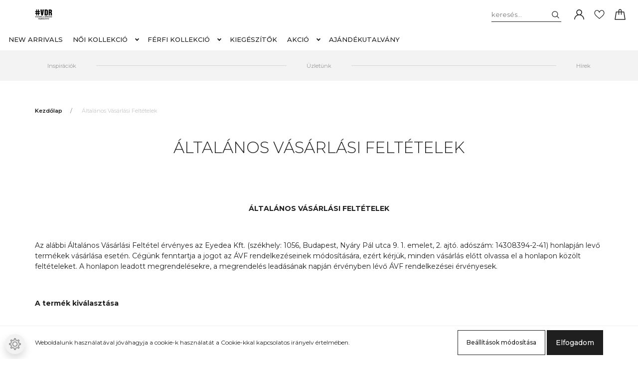

--- FILE ---
content_type: text/html; charset=UTF-8
request_url: https://vdrhungary.hu/vasarlasi_feltetelek
body_size: 20458
content:
<!DOCTYPE html>
<html lang="hu" dir="ltr">
<head>
    <title>Általános Vásárlási Feltételek</title>
    <meta charset="utf-8">
    <meta name="description" content="Általános Vásárlási Feltételek - #VDR Hungary
VDR Hungary megérkezett Magyarországra is! 
A világhírű #VDR-Viadellerose divatmárka, (melyet az olasz designer Luigi Midulla álmodott meg), képviselete végre megérkezett Magyarországra is, 2019. június 18-tól nagyon sok szeretettel várjuk kedves vásárlóinkat személyesen az üzletünkben, illetve itt a webshopon is. 
Folyamatos akciók és kedvezmények várják látogatóinkat!
">
    <meta name="robots" content="index, follow">
    <meta property="og:title" content="Általános Vásárlási Feltételek" />
    <meta property="og:type" content="article" />
    <meta property="og:url" content="https://vdrhungary.hu/vasarlasi_feltetelek" />
    <meta property="og:description" content="&Aacute;LTAL&Aacute;NOS V&Aacute;S&Aacute;RL&Aacute;SI FELT&Eacute;TELEK&nbsp;Az al&aacute;bbi &Aacute;ltal&aacute;nos V&aacute;s&aacute;rl&aacute;si Felt&eacute;tel &eacute;rv&eacute;nyes az Eyedea Kft. (sz&eacute;khely: 1056, Budapest, Ny&aacute;ry P&aacute;l utca 9. 1. emelet, 2. ajt&oacute;. ad&oacute;sz&aacute;m: 14308394-2-41) honlapj&aacute;n levő term&eacute;kek v&aacute;s&aacute;rl&aacute;sa" />
    <link href="https://vdrshop.cdn.shoprenter.hu/custom/vdrshop/image/data/webshop%20images/VDRLogo.png?lastmod=1701936956.1742322852" rel="icon" />
    <link href="https://vdrshop.cdn.shoprenter.hu/custom/vdrshop/image/data/webshop%20images/VDRLogo.png?lastmod=1701936956.1742322852" rel="apple-touch-icon" />
    <base href="https://vdrhungary.hu:443" />
    <meta name="google-site-verification" content="emRPNmj7_v9Gv3PbFr6h2jwtTxzwjPLbWYF5d5I4T2U" />

	<meta name="facebook-domain-verification" content="0w35n19l68c99zhxmhsq51kz6fdnkg" />
    <meta name="viewport" content="width=device-width initial-scale=1, maximum-scale=1, user-scalable=0">
            <link href="https://vdrhungary.hu/vasarlasi_feltetelek" rel="canonical">
    
            
                <link
        href="https://fonts.googleapis.com/css?family=Montserrat:300,300i,400,400i,500,600,700,800,800i&display=swap&subset=latin-ext"
        rel="stylesheet">
            <link rel="stylesheet" href="https://vdrshop.cdn.shoprenter.hu/web/compiled/css/fancybox2.css?v=1768402760" media="screen">
            <link rel="stylesheet" href="https://vdrshop.cdn.shoprenter.hu/custom/vdrshop/catalog/view/theme/milano_global/style/1736765651.1576854847.1744275250.0.css?v=null.1742322852" media="screen">
        <script>
        window.nonProductQuality = 80;
    </script>
    <script src="//ajax.googleapis.com/ajax/libs/jquery/1.10.2/jquery.min.js"></script>
    <script>window.jQuery || document.write('<script src="https://vdrshop.cdn.shoprenter.hu/catalog/view/javascript/jquery/jquery-1.10.2.min.js?v=1484139539"><\/script>');</script>
    <script type="text/javascript" src="//cdn.jsdelivr.net/npm/slick-carousel@1.8.1/slick/slick.min.js"></script>

                
        
    

    <!--Header JavaScript codes--><script src="https://vdrshop.cdn.shoprenter.hu/web/compiled/js/base.js?v=1768402759"></script><script src="https://vdrshop.cdn.shoprenter.hu/web/compiled/js/countdown.js?v=1768402759"></script><script src="https://vdrshop.cdn.shoprenter.hu/web/compiled/js/fancybox2.js?v=1768402759"></script><script src="https://vdrshop.cdn.shoprenter.hu/web/compiled/js/before_starter2_head.js?v=1768402759"></script><script src="https://vdrshop.cdn.shoprenter.hu/web/compiled/js/before_starter2_productpage.js?v=1768402759"></script><script src="https://vdrshop.cdn.shoprenter.hu/web/compiled/js/nanobar.js?v=1768402759"></script><!--Header jQuery onLoad scripts--><script>window.countdownFormat='%D:%H:%M:%S';var BASEURL='https://vdrhungary.hu';Currency={"symbol_left":"","symbol_right":" Ft","decimal_place":0,"decimal_point":",","thousand_point":".","currency":"HUF","value":1};$(document).ready(function(){$('.fancybox').fancybox({maxWidth:820,maxHeight:650,afterLoad:function(){wrapCSS=$(this.element).data('fancybox-wrapcss');if(wrapCSS){$('.fancybox-wrap').addClass(wrapCSS);}},helpers:{thumbs:{width:50,height:50}}});$('.fancybox-inline').fancybox({maxWidth:820,maxHeight:650,type:'inline'});});$(window).load(function(){});</script><script src="https://vdrshop.cdn.shoprenter.hu/web/compiled/js/vue/manifest.bundle.js?v=1768402756"></script><script>var ShopRenter=ShopRenter||{};ShopRenter.onCartUpdate=function(callable){document.addEventListener('cartChanged',callable)};ShopRenter.onItemAdd=function(callable){document.addEventListener('AddToCart',callable)};ShopRenter.onItemDelete=function(callable){document.addEventListener('deleteCart',callable)};ShopRenter.onSearchResultViewed=function(callable){document.addEventListener('AuroraSearchResultViewed',callable)};ShopRenter.onSubscribedForNewsletter=function(callable){document.addEventListener('AuroraSubscribedForNewsletter',callable)};ShopRenter.onCheckoutInitiated=function(callable){document.addEventListener('AuroraCheckoutInitiated',callable)};ShopRenter.onCheckoutShippingInfoAdded=function(callable){document.addEventListener('AuroraCheckoutShippingInfoAdded',callable)};ShopRenter.onCheckoutPaymentInfoAdded=function(callable){document.addEventListener('AuroraCheckoutPaymentInfoAdded',callable)};ShopRenter.onCheckoutOrderConfirmed=function(callable){document.addEventListener('AuroraCheckoutOrderConfirmed',callable)};ShopRenter.onCheckoutOrderPaid=function(callable){document.addEventListener('AuroraOrderPaid',callable)};ShopRenter.onCheckoutOrderPaidUnsuccessful=function(callable){document.addEventListener('AuroraOrderPaidUnsuccessful',callable)};ShopRenter.onProductPageViewed=function(callable){document.addEventListener('AuroraProductPageViewed',callable)};ShopRenter.onMarketingConsentChanged=function(callable){document.addEventListener('AuroraMarketingConsentChanged',callable)};ShopRenter.onCustomerRegistered=function(callable){document.addEventListener('AuroraCustomerRegistered',callable)};ShopRenter.onCustomerLoggedIn=function(callable){document.addEventListener('AuroraCustomerLoggedIn',callable)};ShopRenter.onCustomerUpdated=function(callable){document.addEventListener('AuroraCustomerUpdated',callable)};ShopRenter.onCartPageViewed=function(callable){document.addEventListener('AuroraCartPageViewed',callable)};ShopRenter.customer={"userId":0,"userClientIP":"18.219.39.170","userGroupId":8,"customerGroupTaxMode":"gross","customerGroupPriceMode":"only_gross","email":"","phoneNumber":"","name":{"firstName":"","lastName":""}};ShopRenter.theme={"name":"milano_global","family":"milano","parent":""};ShopRenter.shop={"name":"vdrshop","locale":"hu","currency":{"code":"HUF","rate":1},"domain":"vdrshop.myshoprenter.hu"};ShopRenter.page={"route":"information\/information","queryString":"vasarlasi_feltetelek"};ShopRenter.formSubmit=function(form,callback){callback();};let loadedAsyncScriptCount=0;function asyncScriptLoaded(position){loadedAsyncScriptCount++;if(position==='body'){if(document.querySelectorAll('.async-script-tag').length===loadedAsyncScriptCount){if(/complete|interactive|loaded/.test(document.readyState)){document.dispatchEvent(new CustomEvent('asyncScriptsLoaded',{}));}else{document.addEventListener('DOMContentLoaded',()=>{document.dispatchEvent(new CustomEvent('asyncScriptsLoaded',{}));});}}}}</script><script type="text/javascript"async class="async-script-tag"onload="asyncScriptLoaded('header')"src="https://frontend.embedi.hu/shoprenter/650c97a2e36f19ad2b98ff95/platform.js"></script><script type="text/javascript"src="https://vdrshop.cdn.shoprenter.hu/web/compiled/js/vue/customerEventDispatcher.bundle.js?v=1768402756"></script>                
            
            <script>window.dataLayer=window.dataLayer||[];function gtag(){dataLayer.push(arguments)};var ShopRenter=ShopRenter||{};ShopRenter.config=ShopRenter.config||{};ShopRenter.config.googleConsentModeDefaultValue="denied";</script>                        <script type="text/javascript" src="https://vdrshop.cdn.shoprenter.hu/web/compiled/js/vue/googleConsentMode.bundle.js?v=1768402756"></script>

            
            <!-- Google Tag Manager -->
<script>
  window.dataLayer = window.dataLayer || [];
  function gtag(){dataLayer.push(arguments);}
  gtag('js', new Date());

  gtag('config', 'G-1SR28MLTKH');
</script>
<!-- Google tag (gtag.js) -->
<script async src="https://www.googletagmanager.com/gtag/js?id=G-4LKB2QSHHT"></script>
<script>
  window.dataLayer = window.dataLayer || [];
  function gtag(){dataLayer.push(arguments);}
  gtag('js', new Date());

  gtag('config', 'G-4LKB2QSHHT');
</script>
<!-- End Google Tag Manager -->
            
            
                <!--Global site tag(gtag.js)--><script async src="https://www.googletagmanager.com/gtag/js?id=G-4LKB2QSHHT"></script><script>window.dataLayer=window.dataLayer||[];function gtag(){dataLayer.push(arguments);}
gtag('js',new Date());gtag('config','G-4LKB2QSHHT');</script>                                <script type="text/javascript" src="https://vdrshop.cdn.shoprenter.hu/web/compiled/js/vue/GA4EventSender.bundle.js?v=1768402756"></script>

    
    
</head>

    
<body id="body" class="page-body informationid_5 information-page-body show-quantity-in-category milano_global-body desktop-device" role="document">
<!--Google Tag Manager(noscript)--><!--Google<!--End Google Tag Manager(noscript)-->
                    

<!-- cached -->    <div class="nanobar-cookie-cog d-flex-center rounded-circle js-hidden-nanobar-button">
        <svg xmlns="https://www.w3.org/2000/svg" width="24" height="24" viewBox="0 0 512 512">
    <path fill="currentColor"
          d="M512 289.7v-67.5l-68.2-18.1c-4.3-15.4-10.4-30.2-18.4-44.2l34.9-60.6 -47.6-47.6 -60.6 34.9c-14-8-28.8-14.1-44.2-18.4L289.7 0h-67.5l-18.1 68.2c-15.4 4.3-30.2 10.4-44.2 18.4L99.4 51.7 51.7 99.4l34.9 60.6c-8 14-14.1 28.8-18.4 44.2L0 222.3v67.5l68.2 18.1c4.3 15.4 10.4 30.2 18.4 44.2l-34.9 60.6 47.6 47.6 60.6-34.9c14 8 28.8 14.1 44.2 18.4l18.1 68.2h67.5l18.1-68.2c15.4-4.3 30.2-10.4 44.2-18.4l60.6 34.9 47.6-47.6 -34.9-60.6c8-14 14.1-28.8 18.4-44.2L512 289.7zM410.1 275.5l-2.5 12.1c-3.9 18.9-11.4 36.8-22.1 53.2l-6.8 10.3 31.6 55 -4.3 4.3 -55-31.6 -10.3 6.8c-16.4 10.8-34.3 18.2-53.2 22.1l-12.1 2.5L259 472h-6l-16.5-61.9 -12.1-2.5c-18.9-3.9-36.8-11.4-53.2-22.1l-10.3-6.8 -55 31.6 -4.3-4.3 31.6-55 -6.8-10.3c-10.8-16.4-18.2-34.3-22.1-53.2l-2.5-12.1L40 259v-6l61.9-16.5 2.5-12.1c3.9-18.9 11.4-36.8 22.1-53.2l6.8-10.3 -31.6-55 4.3-4.3 55 31.6 10.3-6.8c16.4-10.8 34.3-18.2 53.2-22.1l12.1-2.5L253 40h6l16.5 61.9 12.1 2.5c18.9 3.9 36.8 11.4 53.2 22.1l10.3 6.8 55-31.6 4.3 4.3 -31.6 55 6.8 10.3c10.8 16.4 18.2 34.3 22.1 53.2l2.5 12.1L472 253v6L410.1 275.5z"/>
    <path fill="currentColor"
          d="M256 140c-64 0-116 52-116 116s52 116 116 116 116-52 116-116S320 140 256 140zM256 332c-41.9 0-76-34.1-76-76s34.1-76 76-76 76 34.1 76 76S297.9 332 256 332z"/>
</svg>
    </div>
<div class="Fixed nanobar js-nanobar-first-login">
    <div class="container nanobar-container">
        <div class="row flex-column flex-sm-row">
            <div class="col-12 col-sm-6 col-lg-8 nanobar-text-cookies align-self-center text-sm-left">
                Weboldalunk használatával jóváhagyja a cookie-k használatát a Cookie-kkal kapcsolatos irányelv értelmében.
            </div>
            <div class="col-12 col-sm-6 col-lg-4 nanobar-buttons mt-3 m-sm-0 text-center text-sm-right nanobar-action-buttons">
                <a href="" class="btn btn-outline-primary nanobar-settings-button js-nanobar-settings-button">
                    Beállítások módosítása
                </a>
                <a href="" class="btn btn-primary nanobar-btn js-nanobar-close-cookies"
                   data-button-save-text="Beállítások mentése">
                    Elfogadom
                </a>
            </div>
        </div>
        <div class="nanobar-cookies js-nanobar-cookies flex-column flex-sm-row text-left pt-3 mt-3"
             style="display: none;">
            <div class="form-check pt-2 pb-2 pr-2 mb-0">
                <div class="custom-control custom-checkbox">
                    <input id="required_cookies" class="custom-control-input" type="checkbox" name="required_cookies" disabled checked/>
                    <label for="required_cookies" class="custom-control-label">
                        Szükséges cookie-k
                        <div class="cookies-help-text">
                            Ezek a cookie-k segítenek abban, hogy a webáruház használható és működőképes legyen.
                        </div>
                    </label>
                </div>
            </div>
            <div class="form-check pt-2 pb-2 pr-2 mb-0">
                <div class="custom-control custom-checkbox">
                    <input id="marketing_cookies" class="custom-control-input js-nanobar-marketing-cookies" type="checkbox"
                           name="marketing_cookies"  checked />
                    <label for="marketing_cookies" class="custom-control-label">
                        Marketing cookie-k
                        <div class="cookies-help-text">
                            Ezeket a cookie-k segítenek abban, hogy az érdeklődési körödnek megfelelő reklámokat és termékeket jelenítsük meg a webáruházban.
                        </div>
                    </label>
                </div>
            </div>
        </div>
    </div>
</div>

<script>
    (function ($) {
        $(document).ready(function () {
            new AuroraNanobar.FirstLogNanobarCheckbox(jQuery('.js-nanobar-first-login'), 'bottom');
        });
    })(jQuery);
</script>
<style>
    body[data-nanobar-position="top"] .product-sticky-wrapper-mobile {
        top: auto;
        bottom: 0;
    }

    @media only screen and (min-width: 992px) {
        body[data-nanobar-position="top"] .sticky-top {
            top: auto;
        }
    }
</style>
<!-- /cached -->

                <!-- page-wrap -->
                    <div class="page-wrap">
                                                            
    <header class="sticky-top sticky-head d-none d-lg-block">
        <div class="container-fluid header-container">
            <div class="header-middle row no-gutters align-items-center justify-content-between">
                <div class="header-middle-left">
                    <!-- cached -->
    <a class="navbar-brand header-logo" href="/"><img style="border: 0; max-width: 240px;" src="https://vdrshop.cdn.shoprenter.hu/custom/vdrshop/image/cache/w240h57m00/webshop%20images/VDRLogo.png?v=1701936956" title="#VDR Hungary" alt="#VDR Hungary" /></a>
<!-- /cached -->
                </div>
                <div class="header-middle-center mr-auto">
                    <nav class="navbar navbar-expand-lg justify-content-start">
                        


                    
            <div id="module_category_wrapper" class="module-category-wrapper">
    
    <div id="category"
         class="module content-module header-position hide-top category-module" >
                <div class="module-body">
                        <div id="category-nav">
            

<ul class="nav nav-pills category category-menu sf-menu sf-horizontal cached">
    <li id="cat_308" class="nav-item item category-list module-list even">
    <a href="https://vdrhungary.hu/new-arrivals" class="nav-link">
        New arrivals
    </a>
    </li><li id="cat_527" class="nav-item item category-list module-list parent odd">
    <a href="https://vdrhungary.hu/noi-kollekcio" class="nav-link">
        Női kollekció
    </a>
            <ul class="nav flex-column children"><li id="cat_536" class="nav-item item category-list module-list parent even">
    <a href="https://vdrhungary.hu/noi-kollekcio/nyar-vs22-cipok" class="nav-link">
        Cipők
    </a>
            <ul class="nav flex-column children"><li id="cat_545" class="nav-item item category-list module-list even">
    <a href="https://vdrhungary.hu/noi-kollekcio/nyar-vs22-cipok/nyar-vs22-bakancs" class="nav-link">
        Bakancs
    </a>
    </li><li id="cat_539" class="nav-item item category-list module-list odd">
    <a href="https://vdrhungary.hu/noi-kollekcio/nyar-vs22-cipok/nyar-vs22-csizma" class="nav-link">
        Csizma
    </a>
    </li></ul>
    </li><li id="cat_557" class="nav-item item category-list module-list parent odd">
    <a href="https://vdrhungary.hu/noi-kollekcio/nyar-vs22-felsok" class="nav-link">
        Felsők
    </a>
            <ul class="nav flex-column children"><li id="cat_599" class="nav-item item category-list module-list even">
    <a href="https://vdrhungary.hu/noi-kollekcio/nyar-vs22-felsok/nyar-vs22-bluz" class="nav-link">
        Blúz
    </a>
    </li><li id="cat_614" class="nav-item item category-list module-list odd">
    <a href="https://vdrhungary.hu/noi-kollekcio/nyar-vs22-felsok/nyar-vs22-polo" class="nav-link">
        Póló
    </a>
    </li><li id="cat_560" class="nav-item item category-list module-list even">
    <a href="https://vdrhungary.hu/noi-kollekcio/nyar-vs22-felsok/nyar-vs22-pulover" class="nav-link">
        Pulóver
    </a>
    </li></ul>
    </li><li id="cat_551" class="nav-item item category-list module-list parent even">
    <a href="https://vdrhungary.hu/noi-kollekcio/nyar-vs22-kabatok" class="nav-link">
        Kabátok
    </a>
            <ul class="nav flex-column children"><li id="cat_605" class="nav-item item category-list module-list even">
    <a href="https://vdrhungary.hu/noi-kollekcio/nyar-vs22-kabatok/nyar-vs22-blezer" class="nav-link">
        Blézer
    </a>
    </li><li id="cat_572" class="nav-item item category-list module-list odd">
    <a href="https://vdrhungary.hu/noi-kollekcio/nyar-vs22-kabatok/nyar-vs22-kabat" class="nav-link">
        Kabát
    </a>
    </li><li id="cat_554" class="nav-item item category-list module-list even">
    <a href="https://vdrhungary.hu/noi-kollekcio/nyar-vs22-kabatok/nyar-vs22-kardigan" class="nav-link">
        Kardigán
    </a>
    </li><li id="cat_575" class="nav-item item category-list module-list odd">
    <a href="https://vdrhungary.hu/noi-kollekcio/nyar-vs22-kabatok/nyar-vs22-melleny" class="nav-link">
        Mellény
    </a>
    </li></ul>
    </li><li id="cat_578" class="nav-item item category-list module-list parent odd">
    <a href="https://vdrhungary.hu/noi-kollekcio/nyar-vs22-nadragok" class="nav-link">
        Nadrágok
    </a>
            <ul class="nav flex-column children"><li id="cat_581" class="nav-item item category-list module-list even">
    <a href="https://vdrhungary.hu/noi-kollekcio/nyar-vs22-nadragok/nyar-vs22-elegans" class="nav-link">
        Elegáns
    </a>
    </li><li id="cat_602" class="nav-item item category-list module-list odd">
    <a href="https://vdrhungary.hu/noi-kollekcio/nyar-vs22-nadragok/nyar-vs22-farmer" class="nav-link">
        Farmer
    </a>
    </li><li id="cat_587" class="nav-item item category-list module-list even">
    <a href="https://vdrhungary.hu/noi-kollekcio/nyar-vs22-nadragok/nyar-vs22-sport" class="nav-link">
        Sport
    </a>
    </li></ul>
    </li><li id="cat_563" class="nav-item item category-list module-list parent even">
    <a href="https://vdrhungary.hu/noi-kollekcio/nyar-vs22-ruhak" class="nav-link">
        Ruhák
    </a>
            <ul class="nav flex-column children"><li id="cat_584" class="nav-item item category-list module-list even">
    <a href="https://vdrhungary.hu/noi-kollekcio/nyar-vs22-ruhak/nyar-vs22-overal" class="nav-link">
        Overál
    </a>
    </li><li id="cat_566" class="nav-item item category-list module-list odd">
    <a href="https://vdrhungary.hu/noi-kollekcio/nyar-vs22-ruhak/nyar-vs22-ruha" class="nav-link">
        Ruha
    </a>
    </li></ul>
    </li><li id="cat_569" class="nav-item item category-list module-list odd">
    <a href="https://vdrhungary.hu/noi-kollekcio/nyar-vs22-szoknyak" class="nav-link">
        Szoknyák
    </a>
    </li><li id="cat_680" class="nav-item item category-list module-list even">
    <a href="https://vdrhungary.hu/noi-kollekcio/taska-680" class="nav-link">
        Táskák
    </a>
    </li></ul>
    </li><li id="cat_621" class="nav-item item category-list module-list parent even">
    <a href="https://vdrhungary.hu/tel-vw22-ferfi" class="nav-link">
        Férfi kollekció
    </a>
            <ul class="nav flex-column children"><li id="cat_624" class="nav-item item category-list module-list parent even">
    <a href="https://vdrhungary.hu/tel-vw22-ferfi/felsok-624" class="nav-link">
        Felsők
    </a>
            <ul class="nav flex-column children"><li id="cat_657" class="nav-item item category-list module-list even">
    <a href="https://vdrhungary.hu/tel-vw22-ferfi/felsok-624/ing-657" class="nav-link">
        Ing
    </a>
    </li><li id="cat_648" class="nav-item item category-list module-list odd">
    <a href="https://vdrhungary.hu/tel-vw22-ferfi/felsok-624/polo-648" class="nav-link">
        Póló
    </a>
    </li><li id="cat_627" class="nav-item item category-list module-list even">
    <a href="https://vdrhungary.hu/tel-vw22-ferfi/felsok-624/pulover-627" class="nav-link">
        Pulóver
    </a>
    </li></ul>
    </li><li id="cat_630" class="nav-item item category-list module-list parent odd">
    <a href="https://vdrhungary.hu/tel-vw22-ferfi/kabatok-630" class="nav-link">
        Kabátok
    </a>
            <ul class="nav flex-column children"><li id="cat_636" class="nav-item item category-list module-list odd">
    <a href="https://vdrhungary.hu/tel-vw22-ferfi/kabatok-630/kardigan-636" class="nav-link">
        Kardigán
    </a>
    </li></ul>
    </li><li id="cat_639" class="nav-item item category-list module-list parent even">
    <a href="https://vdrhungary.hu/tel-vw22-ferfi/nadragok-639" class="nav-link">
        Nadrágok
    </a>
            <ul class="nav flex-column children"><li id="cat_642" class="nav-item item category-list module-list even">
    <a href="https://vdrhungary.hu/tel-vw22-ferfi/nadragok-639/sport-642" class="nav-link">
        Sport
    </a>
    </li></ul>
    </li></ul>
    </li><li id="cat_259" class="nav-item item category-list module-list odd">
    <a href="https://vdrhungary.hu/kiegeszitok" class="nav-link">
        Kiegészítők
    </a>
    </li><li id="cat_440" class="nav-item item category-list module-list parent even">
    <a href="https://vdrhungary.hu/akcio" class="nav-link">
        Akció
    </a>
            <ul class="nav flex-column children"><li id="cat_513" class="nav-item item category-list module-list parent even">
    <a href="https://vdrhungary.hu/akcio/akcio-cipok" class="nav-link">
        Cipők
    </a>
            <ul class="nav flex-column children"><li id="cat_516" class="nav-item item category-list module-list even">
    <a href="https://vdrhungary.hu/akcio/akcio-cipok/akcio-bakancs" class="nav-link">
        Bakancs
    </a>
    </li><li id="cat_515" class="nav-item item category-list module-list odd">
    <a href="https://vdrhungary.hu/akcio/akcio-cipok/akcio-csizma" class="nav-link">
        Csizma
    </a>
    </li><li id="cat_524" class="nav-item item category-list module-list even">
    <a href="https://vdrhungary.hu/akcio/akcio-cipok/akcio-elegans" class="nav-link">
        Elegáns
    </a>
    </li><li id="cat_514" class="nav-item item category-list module-list odd">
    <a href="https://vdrhungary.hu/akcio/akcio-cipok/akcio-felcipo" class="nav-link">
        Félcipő
    </a>
    </li><li id="cat_523" class="nav-item item category-list module-list even">
    <a href="https://vdrhungary.hu/akcio/akcio-cipok/akcio-papucs" class="nav-link">
        Papucs
    </a>
    </li><li id="cat_520" class="nav-item item category-list module-list odd">
    <a href="https://vdrhungary.hu/akcio/akcio-cipok/akcio-szandal" class="nav-link">
        Szandál
    </a>
    </li></ul>
    </li><li id="cat_493" class="nav-item item category-list module-list parent odd">
    <a href="https://vdrhungary.hu/akcio/akcio-felsok" class="nav-link">
        Felsők
    </a>
            <ul class="nav flex-column children"><li id="cat_500" class="nav-item item category-list module-list even">
    <a href="https://vdrhungary.hu/akcio/akcio-felsok/akcio-bluz" class="nav-link">
        Blúz
    </a>
    </li><li id="cat_506" class="nav-item item category-list module-list odd">
    <a href="https://vdrhungary.hu/akcio/akcio-felsok/akcio-felso" class="nav-link">
        Felső
    </a>
    </li><li id="cat_508" class="nav-item item category-list module-list even">
    <a href="https://vdrhungary.hu/akcio/akcio-felsok/akcio-polo" class="nav-link">
        Póló
    </a>
    </li><li id="cat_494" class="nav-item item category-list module-list odd">
    <a href="https://vdrhungary.hu/akcio/akcio-felsok/akcio-pulover" class="nav-link">
        Pulóver
    </a>
    </li><li id="cat_507" class="nav-item item category-list module-list even">
    <a href="https://vdrhungary.hu/akcio/akcio-felsok/akcio-top" class="nav-link">
        Top
    </a>
    </li><li id="cat_510" class="nav-item item category-list module-list odd">
    <a href="https://vdrhungary.hu/akcio/akcio-felsok/akcio-tunika" class="nav-link">
        Tunika
    </a>
    </li></ul>
    </li><li id="cat_495" class="nav-item item category-list module-list parent even">
    <a href="https://vdrhungary.hu/akcio/akcio-kabatok" class="nav-link">
        Kabátok
    </a>
            <ul class="nav flex-column children"><li id="cat_497" class="nav-item item category-list module-list even">
    <a href="https://vdrhungary.hu/akcio/akcio-kabatok/ballonkabat-497" class="nav-link">
        Ballonkabát
    </a>
    </li><li id="cat_519" class="nav-item item category-list module-list odd">
    <a href="https://vdrhungary.hu/akcio/akcio-kabatok/akcio-blezer" class="nav-link">
        Blézer
    </a>
    </li><li id="cat_496" class="nav-item item category-list module-list even">
    <a href="https://vdrhungary.hu/akcio/akcio-kabatok/akcio-kabat" class="nav-link">
        Kabát
    </a>
    </li><li id="cat_498" class="nav-item item category-list module-list odd">
    <a href="https://vdrhungary.hu/akcio/akcio-kabatok/akcio-kardigan" class="nav-link">
        Kardigán
    </a>
    </li><li id="cat_509" class="nav-item item category-list module-list even">
    <a href="https://vdrhungary.hu/akcio/akcio-kabatok/akcio-melleny" class="nav-link">
        Mellény
    </a>
    </li></ul>
    </li><li id="cat_501" class="nav-item item category-list module-list parent odd">
    <a href="https://vdrhungary.hu/akcio/akcio-nadragok" class="nav-link">
        Nadrágok
    </a>
            <ul class="nav flex-column children"><li id="cat_503" class="nav-item item category-list module-list even">
    <a href="https://vdrhungary.hu/akcio/akcio-nadragok/akcio-elegans-nadrag" class="nav-link">
        Elegáns
    </a>
    </li><li id="cat_512" class="nav-item item category-list module-list odd">
    <a href="https://vdrhungary.hu/akcio/akcio-nadragok/akcio-farmer" class="nav-link">
        Farmer
    </a>
    </li><li id="cat_518" class="nav-item item category-list module-list even">
    <a href="https://vdrhungary.hu/akcio/akcio-nadragok/akcio-leggings" class="nav-link">
        Leggings
    </a>
    </li><li id="cat_521" class="nav-item item category-list module-list odd">
    <a href="https://vdrhungary.hu/akcio/akcio-nadragok/akcio-rovidnadrag" class="nav-link">
        Rövidnadrág
    </a>
    </li><li id="cat_502" class="nav-item item category-list module-list even">
    <a href="https://vdrhungary.hu/akcio/akcio-nadragok/akcio-sport" class="nav-link">
        Sport
    </a>
    </li></ul>
    </li><li id="cat_504" class="nav-item item category-list module-list parent even">
    <a href="https://vdrhungary.hu/akcio/akcio-ruhak" class="nav-link">
        Ruhák
    </a>
            <ul class="nav flex-column children"><li id="cat_511" class="nav-item item category-list module-list odd">
    <a href="https://vdrhungary.hu/akcio/akcio-ruhak/akcio-overal" class="nav-link">
        Overál
    </a>
    </li><li id="cat_505" class="nav-item item category-list module-list even">
    <a href="https://vdrhungary.hu/akcio/akcio-ruhak/akcio-ruha" class="nav-link">
        Ruha
    </a>
    </li></ul>
    </li><li id="cat_499" class="nav-item item category-list module-list odd">
    <a href="https://vdrhungary.hu/akcio/akcio-szoknyak" class="nav-link">
        Szoknyák
    </a>
    </li><li id="cat_492" class="nav-item item category-list module-list even">
    <a href="https://vdrhungary.hu/akcio/akcio-taskak" class="nav-link">
        Táskák
    </a>
    </li></ul>
    </li><li id="cat_662" class="nav-item item category-list module-list odd">
    <a href="https://vdrhungary.hu/ajandekutalvany" class="nav-link">
        Ajándékutalvány
    </a>
    </li>
</ul>

<script>$(function(){$("ul.category").superfish({animation:{opacity:'show'},popUpSelector:"ul.category,ul.children,.js-subtree-dropdown",delay:400,speed:'normal',hoverClass:'js-sf-hover'});});</script>        </div>
            </div>
                                </div>
        <script>$(document).ready(function(){if($('li.align-0.nav-item').length){$('li.align-0.nav-item').each(function(){$headerMiddleHeight=$('.header-middle').height();$leftDropdownTopPosition=$(this).position().top;$(this).find('.subtree-dropdown.children').css('top',Math.round($headerMiddleHeight-$leftDropdownTopPosition))});}
if($('li.align-1.nav-item').length){$('li.align-1.nav-item').each(function(){$fullwidthDropdownCenterPosition=$(this).outerWidth()/ 2;$fullwidthDropdownItemPosition=$(this).position().left;$(this).find('.subtree-arrow').css('left',$fullwidthDropdownItemPosition+$fullwidthDropdownCenterPosition);});}
if($('li.align-2.nav-item').length){$headerMiddleHeight=$('.header-middle').height();$('li.align-2.nav-item').each(function(){$righthDropdownCenterPosition=$(this).outerWidth()/ 2;$righthDropdownTopPosition=$(this).position().top;$(this).find('.subtree-arrow').css('right',$righthDropdownCenterPosition);$(this).find('.subtree-dropdown.children').css('top',Math.round($headerMiddleHeight-$righthDropdownTopPosition))});}});</script>
            </div>
    

                        <!-- cached -->
<!-- /cached -->
                    </nav>
                </div>
                <div class="header-middle-right d-flex align-items-center justify-content-end">
                                            
<div class="dropdown search-module d-flex">
    <div class="input-group">
        <input class="form-control disableAutocomplete" type="text" placeholder="keresés..." value=""
               id="filter_keyword" 
               onclick="this.value=(this.value==this.defaultValue)?'':this.value;"/>
        <div class="input-group-append">
            <button class="btn py-0" onclick="moduleSearch();">
                <svg xmlns="https://www.w3.org/2000/svg" viewBox="0 0 512 512" width="15" fill="currentColor">
    <path
        d="M495 466.2L377.2 348.4c29.2-35.6 46.8-81.2 46.8-130.9C424 103.5 331.5 11 217.5 11 103.4 11 11 103.5 11 217.5S103.4 424 217.5 424c49.7 0 95.2-17.5 130.8-46.7L466.1 495c8 8 20.9 8 28.9 0 8-7.9 8-20.9 0-28.8zm-277.5-83.3C126.2 382.9 52 308.7 52 217.5S126.2 52 217.5 52C308.7 52 383 126.3 383 217.5s-74.3 165.4-165.5 165.4z"/>
</svg>

            </button>
        </div>
    </div>

    <input type="hidden" id="filter_description" value="1"/>
    <input type="hidden" id="search_shopname" value="vdrshop"/>
    <div id="results" class="dropdown-menu search-results"></div>
</div>


                                        <!-- cached -->
    <ul class="nav login-list">
                    <li class="nav-item nav-item-login">
                <a class="nav-link d-flex align-items-center" href="index.php?route=account/login"
                   title="Belépés">
                    <span class="d-none d-lg-flex d-xxxl-none">
                        <svg xmlns="https://www.w3.org/2000/svg" viewBox="0 0 512 512" fill="currentColor" width="20" height="20">
    <path
        d="M437.02 330.98c-27.883-27.882-61.071-48.523-97.281-61.018C378.521 243.251 404 198.548 404 148 404 66.393 337.607 0 256 0S108 66.393 108 148c0 50.548 25.479 95.251 64.262 121.962-36.21 12.495-69.398 33.136-97.281 61.018C26.629 379.333 0 443.62 0 512h40c0-119.103 96.897-216 216-216s216 96.897 216 216h40c0-68.38-26.629-132.667-74.98-181.02zM256 256c-59.551 0-108-48.448-108-108S196.449 40 256 40s108 48.448 108 108-48.449 108-108 108z"/>
</svg>

                    </span>
                    <span class="d-none d-xxxl-flex">
                        Belépés
                    </span>
                </a>
            </li>
            <li class="nav-item nav-item-register d-none">
                <a class="nav-link" href="index.php?route=account/create" title="Regisztráció">
                    Regisztráció
                </a>
            </li>
            </ul>
<!-- /cached -->
                                            <hx:include src="/_fragment?_path=_format%3Dhtml%26_locale%3Den%26_controller%3Dmodule%252Fwishlist&amp;_hash=9R9xa09psDm4woL6V0Kfu3%2FNnBKweatamvuWlrMUxv8%3D"></hx:include>
                                        <div id="js-cart">
                        <hx:include src="/_fragment?_path=_format%3Dhtml%26_locale%3Den%26_controller%3Dmodule%252Fcart&amp;_hash=43lkK0h4qfV37Xhf88%2FCPxEFLIFe9rNIRo0AcPCNeZA%3D"></hx:include>
                    </div>
                </div>
            </div>
        </div>
    </header>

                                    
                <main>
                                            <div id="section-header_marketing" class="section-wrapper ">
    
        <div class="header-bottom module-body section-module-body header-marketinf-section-section-body">
        <div class="header-bottom header-marketing-section-position row no-gutters align-items-center justify-content-between">
            <div class="container home-container p-0">
                <div class="row sr-row no-gutters header-marketing-section-row">
                                                                                                        <div class="header-marketing-section-col col d-flex align-items-center">
                                                                                                                <div class="header-marketing-box d-flex justify-content-center">
                                            <a class="header-marketing-box-link" href="http://vdrhungary.hu/inspiraciok">
                                                                                        <span class="header-marketing-wrapper">
                                                                                            <span class="header-marketing-title">
                                                    Inspirációk
                                                </span>
                                                                                    </span>
                                    
                                            </a>
                                        </div>
                                                                    </div>
                                                                                                                <div class="header-marketing-section-col col d-flex align-items-center">
                                                                                                                <div class="header-marketing-box d-flex justify-content-center">
                                            <a class="header-marketing-box-link" href="http://vdrhungary.hu/uzletunk">
                                                                                        <span class="header-marketing-wrapper">
                                                                                            <span class="header-marketing-title">
                                                    Üzletünk
                                                </span>
                                                                                    </span>
                                    
                                            </a>
                                        </div>
                                                                    </div>
                                                                                                                <div class="header-marketing-section-col col d-flex align-items-center">
                                                                                                                <div class="header-marketing-box d-flex justify-content-center">
                                            <a class="header-marketing-box-link" href="http://vdrhungary.hu/hirek">
                                                                                        <span class="header-marketing-wrapper">
                                                                                            <span class="header-marketing-title">
                                                    Hírek
                                                </span>
                                                                                    </span>
                                    
                                            </a>
                                        </div>
                                                                    </div>
                                                                                        </div>
            </div>
        </div>
    </div>
    <script>
        $(document).ready(function () {

            var breakpointLg = parseInt(window.getComputedStyle(document.body).getPropertyValue('--breakpoint-lg'));
            $('.header-marketing-section-row').slick({
                slidesToShow: 1,
                slidesToScroll: 1,
                autoplay: true,
                autoplaySpeed: 2000,
                mobileFirst: true,
                arrows: false,
                dots: false,
                responsive: [
                    {
                        breakpoint: breakpointLg,
                        settings: 'unslick'
                    }
                ]
            });
        });
    </script>
<style>

    .header-marketing-section-position {
        background-color: #f3f3f3;
        padding: 19px 0 20px 0;
    }

    .header-marketing-title {
        color: #969696;
        background-color: #f3f3f3;
        font-size: 0.6875rem;
        line-height: 0.875rem;
    }

    .header-marketing-title strong {
        color: #1f1f1f;
    }

    @media (max-width: 991px) {

        .header-marketing-section-position {
            padding-top: 9px;
            padding-bottom: 10px;
        }

        .header-marketing-section-row {
            flex-direction: column;
        }

        .header-marketing-section-col {
            justify-content: center;
        }
    }

    @media (min-width: 992px) {

        .header-marketing-title {
            white-space: nowrap;
        }

        .header-marketing-section-row .header-marketing-section-col {
            justify-content: center;
        }

        .header-marketing-section-row .header-marketing-section-col:first-child {
            justify-content: flex-start;
        }

        .header-marketing-section-row .header-marketing-section-col:last-child {
            justify-content: flex-end;
        }

        .header-marketing-box {
            background-color: #f3f3f3;
            padding: 0 15px;
        }

        .header-marketing-section-position > .container {
            position: relative;
            overflow: hidden;
        }

        .header-marketing-section-position > .container:before {
            content: "";
            display: block;
            width: 100%;
            height: 1px;
            background: #d5d5d5;
            position: absolute;
            top: 0;
            bottom: 0;
            margin: auto;
        }
    }

    @media (min-width: 1200px) {
        .header-marketing-box {
            padding: 0 40px;
        }
    }

</style>


</div>
                                                
    

    <div class="container">
                <nav aria-label="breadcrumb">
        <ol class="breadcrumb" itemscope itemtype="https://schema.org/BreadcrumbList">
                            <li class="breadcrumb-item"
                     itemprop="itemListElement" itemscope
                    itemtype="https://schema.org/ListItem">
                                            <a itemprop="item" href="https://vdrhungary.hu">
                            <span itemprop="name">Kezdőlap</span>
                        </a>
                    
                    <meta itemprop="position" content="1"/>
                </li>
                            <li class="breadcrumb-item active"
                    aria-current="page" itemprop="itemListElement" itemscope
                    itemtype="https://schema.org/ListItem">
                                            <span itemprop="name">Általános Vásárlási Feltételek</span>
                    
                    <meta itemprop="position" content="2"/>
                </li>
                    </ol>
    </nav>


        <div class="row">
            <section class="col one-column-content">
                <div class="information-page">
                                            <div class="page-head">
                                <h1 class="page-head-title position-relative">
        Általános Vásárlási Feltételek
            </h1>
                        </div>
                    
                                            <div class="page-body">
                                <div class="information">
        
                <div class="information-list-item-description">
            <p align="center"><b>ÁLTALÁNOS VÁSÁRLÁSI FELTÉTELEK</b>
</p>
<p align="center"> 
</p>
<p>Az alábbi Általános Vásárlási Feltétel érvényes az Eyedea Kft. (székhely: 1056, Budapest, Nyáry Pál utca 9. 1. emelet, 2. ajtó. adószám: 14308394-2-41) honlapján levő termékek vásárlása esetén. Cégünk fenntartja a jogot az ÁVF rendelkezéseinek módosítására, ezért kérjük, minden vásárlás előtt olvassa el a honlapon közölt feltételeket. A honlapon leadott megrendelésekre, a megrendelés leadásának napján érvényben lévő ÁVF rendelkezései érvényesek.
</p>
<p> 
</p>
<p><b>A termék kiválasztása</b>
</p>
<p> 
</p>
<p>A vásárlónak lehetősége van választani, illetve rendelni az áruház termékei közül. A vásárló a kiválasztott termékre kattintva megtekintheti annak bővebb ismertetőjét. Vásárlási szándéka esetén a megvásárolni kívánt terméket a <b>„Kosárba”</b> gomb megnyomásával egy virtuális kosárba helyezi. A <b>Kosár „Megtekintés”</b> gombjára kattintva megtalálja a vásárlás során kosárba helyezett termékeket, valamint a számla végösszegét és a szállítási költséget. Itt leellenőrizhetik rendelésük helyességét, különös tekintettel az árakra és a mennyiségekre, melyeket igény szerint módosíthatnak, javíthatnak is. A kosár automatikusan kiszámítja a rendelés végösszegét.
</p>
<p> 
</p>
<p> 
</p>
<p><b>A rendelés elküldése</b>
</p>
<p> 
</p>
<p>Ha megfelelőnek tartja a kosárban elhelyezett termékek mennyiségét, leellenőrizte a végösszeget, és úgy döntött, hogy meg szeretné vásárolni őket, akkor egyszerűen kattintson a <b>"Pénztár"</b> gombra. Áruházunkban lehetősége van regisztráció nélkül is a vásárlásra, ezért kettő lehetőség közöl választhat:
</p>
<p> 
</p>
<p>- már regisztrált vásárlóként szeretne-e belépni
</p>
<p>- új vásárlóként akar regisztrálni
</p>
<p>Ha korábban már vásárolt áruházunkban, úgy adja meg a korábbi regisztráció során megadott e-mail címét és jelszavát. Ha új vásárlóként szeretne regisztrálni, akkor adja meg a vásárláshoz szükséges adatait, amelyeket a rendszer eltárol, és a legközelebbi vásárlás alkalmával már csak be kell jelentkeznie.
</p>
<p>A következő lépésben válassza ki az Önnek megfelelő <b>szállítási módot</b>:
</p>
<p> 
</p>
<p>Házhozszállítás (GLS futárszolgálattal)
</p>
<p>személyes átvétel üzletünkben (nyitvatartási időben)
</p>
<p> 
</p>
<p>Ezt követően egy Önnek megfelelő <b>fizetési módot</b> kell választania:
</p>
<p> 
</p>
<p>- <b>utánvét - (készpénzes vagy bankkártyás fizetés házhozszállítás esetén, a küldemény átvételekor a GLS futárszolgálat munkatársának)</b>
</p>
<p>- <b>PayPal fizetés</b> - Gyors, így időt takaríthat meg, amivel megkönnyítheti fizetéseit! A PayPal rendszer minden számlázási és fizetési információt eltárol, így nem szükséges minden alkalommal megadnod azokat.
</p>
<p>-<b>SimplePay by OTP</b>– Gyors, biztonságos bankkártyás fizetési lehetőség.
</p>
<p>- <b>készpénz</b> - (személyes átvétel esetén az üzletünkben)
</p>
<p> 
</p>
<p>Ha egyetért a megrendelés tartalmával, akkor a megrendelés elküldéséhez kattintson a <b>„Megrendelés”</b> gombra.
</p>
<p> 
</p>
<p> 
</p>
<p><b>Árak</b>
</p>
<p> 
</p>
<p>Áraink a rendelés időpontjában érvényes listaárak, amelyeket a webáruházban a termékek mellett találnak. Az árak bruttó árak, az ÁFÁ-t tartalmazzák, azonban ezek az árak nem tartalmazzák a szállítási költséget. A szállítási költség a pénztár folyamat során a megrendelés véglegesítése előtt, valamint a Vásárlási feltételek között is megtalálható. Amennyiben a webáruházban hiba vagy hiányosság lép fel a termékeknél vagy az áraknál, fenntartjuk a jogot a korrekcióra. Ilyen esetben a hiba felismerése, illetve módosítása után azonnal tájékoztatjuk a vevőt az új adatokról. A vevő ezt követően még egyszer megerősítheti a megrendelést, vagy lehetőség van arra, hogy bármely fél elálljon a szerződéstől.
</p>
<p> 
</p>
<p> 
</p>
<p><b>A rendelések feldolgozása</b>
</p>
<p> 
</p>
<p>A rendelések feldolgozása 24 órán belül megtörténik.
</p>
<p> 
</p>
<p> 
</p>
<p><b>Adatbeviteli hibák javításának lehetősége</b>
</p>
<p> 
</p>
<p>Az adatbeviteli hibák javítására a <b>„Megrendelés”</b> gomb megnyomása előtt van lehetősége.
</p>
<p> 
</p>
<p> 
</p>
<p><b>Visszaigazolás</b>
</p>
<p> 
</p>
<p>Minden rendelésről e-mailes visszajelzést küldünk. Ez azt jelenti, hogy a rendelés feladását követően egy automatikus e-mailt kap a rendelés beérkezéséről és (később) egyet a várható szállítási időpontról. Telefonos egyeztetés esetén hívja az ügyfélszolgálatot vagy az e-mailben található telefonszámot.
</p>
<p> 
</p>
<p> 
</p>
<p><b>Fizetési feltételek</b>
</p>
<p> 
</p>
<p>Áruházunkban lehetőség van bankkártyás fizetésre, személyes és utánvéttel történő fizetésre. Utóbbi esetén a teljes vételárat szállítási költséggel együtt a küldemény átvételekor kell kifizetni készpénzben vagy bankkártyával a küldemény kézbesítőjének.
</p>
<p> 
</p>
<p> 
</p>
<p><b>Szállítás</b>
</p>
<p> 
</p>
<p>A küldemények kézbesítése, szállítása a GLS futárszolgálattal történik. A termék szállítási idejét a webáruház ismerteti a pénztár folyamat során, valamint a visszaigazoló e-mail is tartalmazza. A szállítás időpontjáról lehetősége van egyeztetni a visszaigazoló e-mailben található telefonszámon.
</p>
<p> 
</p>
<p> 
</p>
<p><b>Szállítási díjak</b>
</p>
<p> 
</p>
<p>Szállítási díjaink függenek a termék súlyától és értékétől.
</p>
<p> 
</p>
<p> 
</p>
<p><b>A szállítástól elállás</b>
</p>
<p> 
</p>
<p>Ha a webáruház a szerződésben vállalt kötelezettségét azért nem teljesíti, mert a szerződésben meghatározott áru nem áll rendelkezésére, illetve a megrendelt szolgáltatást nem áll módjában nyújtani, köteles erről a megrendelőt tájékoztatni. A webáruház nem köt szerződést kiskorúakkal. A megrendelő a kereskedelmi feltételek elfogadásával nyilatkozik arról, hogy nagykorú.
</p>
<p> 
</p>
<p> 
</p>
<p><b>A termék visszaküldése</b>
</p>
<p> 
</p>
<p>A terméket csak eredeti állapotában és csomagolásában, hiánytalan mennyiségi, minőségi állapotában vesszük vissza.
</p>
<p> 
</p>
<p> 
</p>
<p><b>Szerződéskötés feltételeire vonatkozó tájékoztatás</b>
</p>
<p> 
</p>
<p>A szerződéskötés nyelve magyar, a megkötött szerződés írásban megkötöttnek minősül. A megkötött szerződést iktatják, utólag hozzáférhető lesz.
</p>
<p> 
</p>
<p> 
</p>
<p><b>Elállási jog/ Visszaszolgáltatási garancia</b>
</p>
<p> 
</p>
<p>A megrendelő a szerződéstől 14 munkanapon belül indokolás nélkül elállhat. A megrendelő az elállás jogát attól a naptól kezdve gyakorolhatja, amikor az árut átvette. Az értékesítő köteles a megrendelő által kifizetett összeget haladéktalanul, de legkésőbb az elállást követő harminc napon belül visszatéríteni.
</p>
<p>A Vásárló nem gyakorolhatja elállási jogát, amennyiben a megrendelt termék rendeltetésszerű használatát már megkezdte.
</p>
<p>A megrendelő viseli az elállási jog gyakorlása miatt az áru visszaszolgáltatásával kapcsolatban felmerülő költségeket. A megrendelőt ezenfelül egyéb költség nem terheli. Az értékesítő azonban követelheti az áru nem rendeltetésszerű használatából eredő kárának megtérítését. Ha az elállási jog alapján visszaszállított áru nincs kifogástalan, újra eladható állapotban, akkor a megrendelő kártérítésre kötelezett, amennyiben az áru állapotának romlását, tönkremenését, vagy visszaadásának másmilyen ellehetetlenülését szándékosan vagy hanyagságból idézte elő.
</p>
<p> 
</p>
<p>Amennyiben a termékről felbontás során a kézbesítést végző személy (postai kézbesítő, futár) jelenlétében derül ki, hogy bizonyítottan sérült, és a sérülés az áru átvételét megelőzően keletkezett, a termék visszavételét, az értékesítés törlését azonnal biztosítjuk. Bármilyen nemű sérülést, tartalomhiányt a küldemény kézbesítése során az átadó-átvevő közötti tényállási jegyzőkönyvnek kell tartalmaznia! Utólagos tartalomhiányért, esetleg sérülésért felelősséget vállalni nem tudunk! Az elállási jog gyakorlására vonatkozó 45/2014. Kormányrendelet szövegét letöltheti a Nemzeti Fogyasztóvédelmi Hatóság honlapjáról.
</p>
<p> 
</p>
<p> 
</p>
<p><b>Tulajdonjogi kikötés</b>
</p>
<p> 
</p>
<p>A leszállított áru a vételár teljes kifizetéséig a szállító tulajdonában marad. A téves, nem elfogadott rendelések során a terméket az „új” tulajdonos nevén készletbe vételezzük, és az újabb, sikeres értékesítést követően az új tulajdonosának kerül kifizetésre az ellenérték!
</p>
<p> 
</p>
<p> 
</p>
<p><b>Megrendelés módosítása, törlése</b>
</p>
<p> 
</p>
<p>A 2001. évi CVIII. törvény értelmében a megrendelés leadásakor a vásárló felé azonnal értesítést küld az eladó webáruház szoftvere a rendelés felvételének tényéről. Ez az értesítés nem minősül az eladó és a vásárló között létrejött szerződésnek! Csupán jelzi a vásárlónak, hogy rendelési igényét rendszerünk regisztrálta és továbbította az eladó illetékes munkatársa felé. Amennyiben a vásárlóhoz ez 48 órán belül nem érkezik meg, akkor a vásárló ajánlattételi kötöttségei megszűnnek. Az eladó a rendelés teljesítésének megkezdéséig megadja a lehetőséget a vásárlónak rendelése visszavonására elektronikus úton. A rendelés teljesítésének megkezdésekor a vásárló e-mailben és/vagy telefonon értesítést kap a teljesítés várható időtartamáról, és a teljesítés megkezdésének tényéről, ezután már csak személyesen vagy a "Vevőszolgálat" vagy "Elérhetőségek" menüpontok alatt található elérhetőségek valamelyikén keresztül van lehetőség rendelésének visszavonására. A megrendelés utólagos módosítására csak írásos formában, e-mailben kerülhet sor.
</p>
<p> 
</p>
<p> 
</p>
<p>A vásárló az alábbi szervezeti egységeinkben, üzleteinkben érvényesítheti kifogásait, vagy tehet panaszt:
</p>
<p> 
</p>
<p>Elektronikus levélben: <a href="mailto:info@laboutique.hu">info@laboutique.hu</a> címen a megrendelés szám, és a megrendelés időpontjának feltüntetésével az Eyedea Kft. #VDR Hungary üzleteiben, <em>LaBoutique by Meinhart & VDR Hungary</em> 1053 Budapest, Királyi Pál utca 6., Nyitvatartás: H-P: 9.00-18.00, Sz: 9.00-16.00, V: zárva. <em>AsiaCenter Keleti szárny, Földszint, 3. utca ​ #VDR üzlet</em>, 1152 Budapest, Szentmihályi út 167. Nyitvatartás: H: 11.00-19.00, K-Sz-Cs-V: 10.00-19.00, P-Sz: 10.00-20.00 között.
</p>
<p> 
</p>
<p>A vásárló kifogásáról – amennyiben a vásárló személyesen jön el üzletünkbe – jegyzőkönyv készül.
</p>
<p> 
</p>
<p>Abban az esetben, ha a vásárló szavatossági jótállási jogait nem személyesen, hanem postai úton kívánja érvényesíteni, akkor a következő postacímre küldheti el levelét.
</p>
<p> 
</p>
<p>Eyedea Kft. #VDR Hungary, 1056, Budapest, Nyáry Pál utca 9. 1. emelet, 2. ajtó
</p>
<p> 
</p>
<p>A fogyasztói jogviták online rendezéséről, valamint a 2006/2004/EK rendelet és a 2009/22/EK irányelv módosításáról (fogyasztói online vitarendezési irányelv) szóló, 2013. évi május 21.-i 524/2013/EU európai parlamenti és tanácsi rendelet (a továbbiakban: rendelet) alapján az Európai Bizottság létrehozott egy online vitarendezési platformot, amely 2016. február 15-től vehető igénybe az online adásvételi vagy szolgáltatási szerződést kötők között fogyasztói jogvita esetén mind a fogyasztók, mind a kereskedők számára, az alábbi platformon: https://ec.europa.eu/consumers/odr/main/?event=main.complaints.screeningphase
</p>
<p> 
</p>
<p>A rendelet hatálya közvetlenül kiterjed az Unióban letelepedett, Magyarországon székhellyel rendelkező online adásvételi vagy szolgáltatási szerződésekben érintett kereskedőre, amennyiben közte és a fogyasztó között létrejött online adásvételi vagy szolgáltatási szerződéssel kapcsolatban fogyasztói jogvita merül fel. Az online vitarendezési platformot az Európai Bizottság rendszerében való regisztrációt követően az alábbi link segítségével érheti el: http://ec.europa.eu/odr
</p>
<p> 
</p>
<p>Amennyiben a #VDR Hungary a szavatossági igényt, vagy a panaszt elutasítja, az alábbi hatóságokhoz fordulhatsz:
</p>
<p> 
</p>
<p>Budapesti Békéltető Testület: 1016 Budapest, Krisztina krt. 99. III. em. 310.
</p>
<p> 
</p>
<p>Levelezési cím: 1253 Budapest, Pf.: 10.
</p>
<p>E-mail cím: bekelteto.testulet@bkik.hu
</p>
<p>Fax: 06 (1) 488 21 86
</p>
<p>Telefon: 06 (1) 488 21 31
</p>
<p> 
</p>
<p>Iratleadási időpontok:
</p>
<p>Hétfő: 9.00-15.00
</p>
<p>Kedd: 9.00-13.00
</p>
<p>Szerda: 9.00-15.00
</p>
<p>Csütörtök: 9.00-13.00
</p>
<p>Péntek: 9.00-12.00
</p>
<p> 
</p>
<p>Fogyasztónak minősülő Ügyfél a fogyasztóvédelmi hatósági jogkört gyakorló, területileg illetékes járási hivatalokhoz fordulhat, amennyiben Üzemeltető tevékenysége során fogyasztóvédelmi tárgyú jogszabálysértést észlelt. Az eljárás részletes szabályait a fogyasztóvédelemről szóló 1997. évi CLV törvény., a 2008. évi XLVII törvény., valamint a 2016. évi CL törvény. tartalmazza. A Fogyasztó a lakóhelye szerint illetékes járási hivatalhoz fordulhat az alábbi linken megtalálható elérhetőségeken: http://jarasinfo.gov.hu
</p>
<p> 
</p>
<p>Budapest Főváros Kormányhivatala Fogyasztóvédelmi Hatósága
</p>
<p> 
</p>
<p>1113 Budapest, Bocskai út 39-41.
</p>
<p>Telefon: 381-1305
</p>
        </div>
                <div id="socail_media" class="social-share-module noprint">
            
        </div>
        <div class="clearfix"></div>
        <div class="related">
                    </div>
        
            </div>
                        </div>
                                    </div>
            </section>
        </div>
    </div>
                </main>

                                        <footer class="d-print-none">
        <div class="container">
                            <section class="column-content one-column-content footer-wide-position footer-top-1-position">
                    <div class="footer-container">
                            <!-- cached -->


                    
            <div id="module_newsletter_subscribe_wrapper" class="module-newsletter_subscribe-wrapper">
    
    <div id="newsletter_subscribe"
         class="newsletter-subscribe-module module content-module home-position" >
                <div class="module-body">
            
    <div class="row no-gutters">
        <div class="col-12 col-lg-6 newsletter-subscribe-col-left">
            <h3 class="module-head-title">Feliratkozás hírlevélre</h3>                    </div>
        <div class="col-12 col-lg-6 newsletter-subscribe-col-right">
            <form id="newsletter-emailsubscribe"
                  class="needs-subscribe-validation"
                  action="/index.php?route=module/newsletter_subscribe/subscribe"
                  method="post" accept-charset="utf-8"
                  enctype="application/x-www-form-urlencoded"
                  novalidate="novalidate"
            >
                <div class="row subscribe-input-row flex-column flex-md-row">
                                        
                                                                <div class="col mb-3">
                            <input type="text" name="subscriber_lastname" id="subscriber-lastname" class="form-control"
                                   placeholder="Keresztneved" tabindex="1"
                                   value="">
                            <div class="invalid-feedback">
                                Hiányzó adatok!
                            </div>
                        </div>
                    
                                        
                    <div class="col mb-3">
                        <input type="email" name="subscriber_email" id="newsletter-mail-input"
                               class="form-control email" placeholder="E-mail címed" tabindex="1"
                               value="" required>
                        <div class="invalid-feedback">
                            Hiányzó adatok!
                        </div>
                    </div>

                    

                    <div class="col mb-3 col-subscribe-button">
                        <button class="btn btn-outline-primary newsletter-subscribe-button btn-block"
                                type="submit">Feliratkozás</button>
                    </div>

                </div>
                                    <div class="form-group">
                                                                            <div class="custom-control custom-checkbox">
                                <input type="checkbox" value="1" name="subscriber_policy"
                                       id="newsletter-subscriber-policy" class="custom-control-input"
                                       tabindex="1" required>
                                <label for="newsletter-subscriber-policy" class="custom-control-label">
                                    Hozzájárulok ahhoz, hogy a <b>#VDR Hungary</b> a nevemet és e-mail címemet hírlevelezési céllal
kezelje és a részemre gazdasági reklámot is tartalmazó email hírleveleket küldjön. 
                                </label>
                                <div class="invalid-feedback">
                                    Amennyiben szeretnél feliratkozni hírlevelünkre kérjük pipáld be az adatkezelési checkboxot!
                                </div>
                            </div>
                                            </div>
                
                <div class="form-element form-element-topyenoh d-none">
                    <label for="form-element-re-email">re-email</label>
                    <br class="lsep">
                    <input type="text" name="re-email" id="form-element-re-email" class="input input-topyenoh" value="">
                </div>

                <input type="hidden" name="status" value="1">
                <input type="hidden" name="language_id" value="1">
            </form>
        </div>
    </div>

            </div>
                                </div>
        <script>var ERROR_EMAIL_IN_USE_MESSAGE='Az email cím már szerepel a hírlevél listán!';var ERROR_DATA_MESSAGE='Hiányzó adatok!';(function(){window.addEventListener('load',function(){var forms=document.getElementsByClassName('needs-subscribe-validation');Array.prototype.filter.call(forms,function(form){form.addEventListener('submit',function(event){event.preventDefault();event.stopPropagation();var emailInUse=1;var emailField=form.querySelector('.email');var validateFields=['#subscriber-firstname','#subscriber-lastname','#subscriber-phone'];emailField.setCustomValidity('');emailField.nextElementSibling.innerHTML=ERROR_DATA_MESSAGE;if(emailField.value){$.ajax({url:'index.php?route=module/newsletter_subscribe/checkMail',type:'POST',cache:false,data:'value='+emailField.value,contentType:"application/x-www-form-urlencoded;charset=utf-8",dataType:'text',global:false,async:false,success:function(result){emailInUse=parseInt(result);}});if(!emailInUse){emailField.nextElementSibling.innerHTML=ERROR_EMAIL_IN_USE_MESSAGE;emailField.setCustomValidity(ERROR_EMAIL_IN_USE_MESSAGE);}else{emailField.setCustomValidity('');}}
validateFields.forEach(function(item){var field=form.querySelector(item);if(field!==null){if(field.value.trim()===''&&field.required){field.nextElementSibling.innerHTML=ERROR_DATA_MESSAGE;field.setCustomValidity(ERROR_DATA_MESSAGE);}else{field.setCustomValidity('');}}});if(form.checkValidity()){ShopRenter.formSubmit(form,()=>form.submit(),'newsletter_subscribe');}
form.classList.add('was-validated');},false);});},false);})();</script>
            </div>
    
<!-- /cached -->

                    </div>
                </section>
                        <section class="row footer-rows">
                                                    <div
                        class="col-12 col-md-6 col-lg-3 footer-col footer-col-1-position">
                            
    <div id="section-contact" class="section-wrapper ">
    
    <div class="module content-module section-module section-contact shoprenter-section">
            <div class="module-head section-module-head">
            <div class="module-head-title section-module-head-title">Keress minket</div>
        </div>
        <div class="module-body section-module-body">
        <div class="contact-wrapper-box">
                            <p class="footer-contact-line footer-contact-address">
                    <i class="mr-2">
                        <svg version="1.1" id="Capa_1" xmlns="https://www.w3.org/2000/svg" xmlns:xlink="http://www.w3.org/1999/xlink" x="0px" y="0px"
     viewBox="0 0 512 512" xml:space="preserve" height="15" fill="currentColor">
<path d="M256,0C156.7,0,76,80.7,76,180c0,33.5,9.3,66.3,26.9,94.7l142.9,230.3c2.7,4.4,7.6,7.1,12.7,7.1c0,0,0.1,0,0.1,0
	c5.2,0,10.1-2.8,12.8-7.3l139.2-232.5c16.6-27.8,25.4-59.7,25.4-92.2C436,80.7,355.3,0,256,0z M384.9,256.8L258.3,468.2L128.4,258.8
	c-14.6-23.6-22.6-50.9-22.6-78.8c0-82.7,67.5-150.2,150.2-150.2S406.1,97.3,406.1,180C406.1,207.1,398.7,233.7,384.9,256.8z M256,90
	c-49.6,0-90,40.4-90,90c0,49.3,39.7,90,90,90c50.9,0,90-41.2,90-90C346,130.4,305.6,90,256,90z M256,240.2
	c-33.3,0-60.2-27-60.2-60.2c0-33.1,27.1-60.2,60.2-60.2s60.1,27.1,60.1,60.2C316.1,212.7,289.8,240.2,256,240.2z"/>
</svg>
                    </i>
                    La Boutique by Meinhart & VDR Hungary  1053 Budapest, Királyi Pál utca 6.
                </p>
                                        <p class="footer-contact-line footer-contact-phone">
                    <i class="mr-2">
                        <svg version="1.1" id="Capa_1" xmlns="https://www.w3.org/2000/svg" xmlns:xlink="http://www.w3.org/1999/xlink" x="0px" y="0px"
     viewBox="0 0 512 512" xml:space="preserve" width="13" fill="currentColor">
<path d="M498.8,377.6L435.2,314c-17.5-17.5-46.1-17.5-63.6,0l-28.9,28.9c-13.3,13.3-34.9,13.3-48.2,0L169,217.4
	c-13.3-13.3-13.3-34.9,0-48.2c4.7-4.7,18-18,28.9-28.9c17.5-17.5,17.7-45.9,0-63.7l-63.6-63.4c-17.5-17.5-46.1-17.5-63.6,0
	c-13.1,13-17.3,17.2-23.2,23c-63.3,63.3-63.3,166.2,0,229.5l198.7,198.8c63.4,63.4,166.1,63.4,229.5,0l23.1-23.1
	C516.4,423.7,516.4,395.2,498.8,377.6z M91.8,34.4c5.8-5.8,15.4-5.9,21.2,0l63.6,63.4c5.9,5.9,5.9,15.4,0,21.2l-10.6,10.6L81.3,44.8
	L91.8,34.4z M267.4,443.2L68.7,244.4c-49-49-51.6-125.8-8.3-178L145,151c-22.2,25.2-21.3,63.6,2.8,87.7l125.4,125.5c0,0,0,0,0,0
	c24.1,24.1,62.4,25,87.7,2.8l84.6,84.6C393.4,494.8,316.7,492.5,267.4,443.2z M477.6,420.1L467,430.7l-84.9-84.9l10.6-10.6
	c5.9-5.8,15.4-5.9,21.2,0l63.6,63.6C483.5,404.7,483.5,414.2,477.6,420.1z"/>
</svg>

                    </i>
                    <a href="tel:+36 (70) 514-3555">+36 (70) 514-3555</a>
                </p>
                                        <p class="footer-contact-line footer-contact-mail">
                    <i class="mr-2">
                        <svg version="1.1" id="Capa_1" xmlns="https://www.w3.org/2000/svg" xmlns:xlink="http://www.w3.org/1999/xlink" x="0px" y="0px"
     viewBox="0 0 512 512" xml:space="preserve" width="13" fill="currentColor">
<path d="M467,61H45C20.2,61,0,81.2,0,106v300c0,24.7,20.1,45,45,45h422c24.7,0,45-20.1,45-45V106C512,81.3,491.9,61,467,61z
	 M460.8,91L257,294.8L51.4,91H460.8z M30,399.8V112.1l144.5,143.2L30,399.8z M51.2,421l144.6-144.6l50.7,50.2
	c5.9,5.8,15.3,5.8,21.2,0l49.4-49.4L460.8,421H51.2z M482,399.8L338.2,256L482,112.2V399.8z"/>
</svg>
                    </i>
                    <a href="mailto:webshop@laboutique.hu">webshop@laboutique.hu</a>
                </p>
                                        <div class="row no-gutters">
                                                                        <div class="col-auto contact-col">
                                <a href="https://www.facebook.com/vdrhungary" class="social-link-box">
                                <span class="social-icon">
                                                                                                                <img src="[data-uri]" data-src="https://vdrshop.cdn.shoprenter.hu/custom/vdrshop/image/data/webshop images/fb logo.png.webp?v=null.1742322852" class="img-responsive social-icon-img"  />
                                    
                                </span>
                                </a>
                            </div>
                                                                                                <div class="col-auto contact-col">
                                <a href="https://www.instagram.com/vdrhungary/" class="social-link-box">
                                <span class="social-icon">
                                                                                                                <img src="[data-uri]" data-src="https://vdrshop.cdn.shoprenter.hu/custom/vdrshop/image/data/webshop images/insta logo.png.webp?v=null.1742322852" class="img-responsive social-icon-img"  />
                                    
                                </span>
                                </a>
                            </div>
                                                            </div>
                    </div>
    </div>
</div>

<style>
.social-icon-img {
    width: 24px;
}

.contact-col {
    margin: 0 6px 0 0;
}

.social-icon-img {
    width: 24px;
}

.social-link-box:active,
.social-link-box:hover {
    opacity: 0.75;
}
</style>

</div>
    <!-- cached -->


                    
            <div id="module_customcontent2_wrapper" class="module-customcontent2-wrapper">
    
    <div id="customcontent2"
         class="module content-module footer-position customcontent hide-top" >
                                    <div class="module-body">
                        <iframe allowfullscreen="" frameborder="0" loading="lazy" scrolling="no" src="https://www.google.com/maps/embed?pb=!1m18!1m12!1m3!1d2696.0172319386193!2d19.056967076930654!3d47.48957767117936!2m3!1f0!2f0!3f0!3m2!1i1024!2i768!4f13.1!3m3!1m2!1s0x4741dd9353ca9679%3A0x76c0bea010e33fe5!2sLa%20Boutique%20By%20Meinhart%20%26%20VDR%20Hungary!5e0!3m2!1shu!2shu!4v1717171226437!5m2!1shu!2shu" style="border:0;" width="100%"></iframe>
            </div>
                                </div>
    
            </div>
    
<!-- /cached -->

                    </div>
                                    <div
                        class="col-12 col-md-6 col-lg-3 footer-col footer-col-2-position">
                            <!-- cached -->


                    
            <div id="module_information_wrapper" class="module-information-wrapper">
    
    <div id="information"
         class="module content-module footer-position information-module-list" >
                                    <div class="module-head">
                                <div class="module-head-title">Információk</div>
                    </div>
                            <div class="module-body">
                        <div id="information-menu">
            <div class="list-group">
                                    <a class="list-group-item list-group-item-action" href="https://vdrhungary.hu/hirek" target="_self">Hírek</a>
                                    <a class="list-group-item list-group-item-action" href="https://vdrhungary.hu/privacy_policy" target="_self">Adatvédelmi tájékoztató</a>
                                    <a class="list-group-item list-group-item-action" href="https://vdrhungary.hu/vasarlasi_feltetelek" target="_self">Általános Vásárlási Feltételek</a>
                                    <a class="list-group-item list-group-item-action" href="https://vdrhungary.hu/szallitasesgarancia" target="_self">Szállítás és garancia</a>
                                    <a class="list-group-item list-group-item-action" href="https://vdrhungary.hu/garancia_7" target="_self">Jognyilatkozat</a>
                                    <a class="list-group-item list-group-item-action" href="https://vdrhungary.hu/jatekszabalyzatok-3" target="_self">Játékszabályzatok</a>
                                    <a class="list-group-item list-group-item-action" href="https://vdrhungary.hu/uzletunk" target="_self">Üzletünk</a>
                                    <a class="list-group-item list-group-item-action" href="https://vdrhungary.hu/index.php?route=information/contact" target="_self">Kapcsolat</a>
                            </div>
        </div>
            </div>
                                </div>
    
            </div>
    
<!-- /cached -->

                    </div>
                                    <div
                        class="col-12 col-md-6 col-lg-3 footer-col footer-col-3-position">
                            <!-- cached -->


                    
            <div id="module_customcontent9_wrapper" class="module-customcontent9-wrapper">
    
    <div id="customcontent9"
         class="module content-module footer-position customcontent hide-top" >
                                    <div class="module-body">
                        <table align="center" border="0" cellpadding="10" cellspacing="0">
	<tbody>
		<tr>
			<td align="center">
				<p><a href="https://simplepay.hu/" onclick="window.open(this.href, '', 'resizable=no,status=no,location=no,toolbar=no,menubar=no,fullscreen=no,scrollbars=no,dependent=no'); return false;">
					<img alt="" src="https://simplepay.hu/wp-content/themes/simplepay/img/simplepay-logo-color.png" style="width: 60%;" /></a>
				</p>
				<p><a href="https://www.paypal.com/hu/webapps/mpp/pay-online" onclick="window.open(this.href, '', 'resizable=no,status=no,location=no,toolbar=no,menubar=no,fullscreen=no,scrollbars=no,dependent=no,width=600,height=600'); return false;" title="Hogyan működik?">
					<img alt="PayPal Acceptance Mark" src="https://www.paypalobjects.com/webstatic/mktg/logo/AM_mc_vs_dc_ae.jpg" style="border-width: 0px; border-style: solid; width: 60%;" /></a>
				</p>
			</td>
		</tr>
	</tbody>
</table><!-- PayPal Logo -->
            </div>
                                </div>
    
            </div>
    
<!-- /cached -->

                    </div>
                                    <div
                        class="col-12 col-md-6 col-lg-3 footer-col footer-col-4-position">
                            <div id="section-likebox" class="section-wrapper ">
    
    
<div class="module content-module shoprenter-section shoprenter-likebox footer-position">
            <div class="module-head section-module-head">
            <h5 class="module-head-title section-module-head-title">Facebook rajongók</h5>
        </div>
        <div class="module-body section-module-body">
        <div id="likebox-frame">
            <iframe src="https://www.facebook.com/plugins/page.php?href=https%3A%2F%2Fwww.facebook.hu%2Fvdrhungary&tabs=timeline&width=250&height=200&small_header=true&adapt_container_width=true&hide_cover=true&show_facepile=true&appId" width="250" height="200" style="border:none;overflow:hidden" scrolling="no" frameborder="0" allowTransparency="true" allow="encrypted-media"></iframe>
        </div>
    </div>
</div>

</div>

                    </div>
                            </section>

            
            <section class="footer-copyright">
                <div class="row">
                    <div class="col-12 col-sm-6 footer-copyright-col">
                        © Eyedea Kft. 2025
                    </div>
                    <div class="col-12 col-sm-auto ml-sm-auto">
                        <div class="mobile-footer">
                            <div class="row align-items-center">
                                <div class="col col-auto">
                                    <!-- cached -->


                    
    
    <div id="languageselect"
         class="module content-module footer-position hide-top languageselect-module" >
                        <div class="module-body">
                        <form action="/" method="post" enctype="multipart/form-data" id="language-form">
            <div class="d-flex justify-content-start">
                                                            <div class="language-text active cursor-pointer language-data"
                             data-langcode="hu">
                            <span class="language-change language-code-name">hu</span>
                        </div>
                                            <div class="language-text cursor-pointer language-data"
                             data-langcode="en">
                            <span class="language-change language-code-name">en</span>
                        </div>
                                        <input type="hidden" value="" name="language_code"/>
                            </div>
            <script>$(window).load(function(){$('.language-change').one('click',function(){var language_code=$(this).parent('.language-data').data('langcode');$('input[name="language_code"]').attr('value',language_code);$('#language-form').submit();});});</script>        </form>
            </div>
                                </div>
    
    
<!-- /cached -->
                                </div>
                                <div class="col col-auto">
                                    <!-- cached -->


                    
    
    <div id="currenciesselect"
         class="module content-module footer-position hide-top currenciesselect-module" >
                    <div class="module-body">
                        <form action="/" method="post" enctype="multipart/form-data">
            <select class="form-control form-control-sm currencieselect-select" name="currency_id"
                    onchange="this.form.submit()">
                                    <option
                        value="HUF" selected="selected">
                        HUF
                    </option>
                            </select>
        </form>
            </div>
                                </div>
    
    
<!-- /cached -->
                                </div>
                            </div>
                        </div>
                    </div>
                </div>
            </section>
        </div>
    </footer>
    <button class="btn btn-primary scroll-top-button js-scroll-top">
        <svg xmlns="https://www.w3.org/2000/svg" class="icon-arrow icon-arrow-up" viewBox="0 0 34 34"
     width="20" height="20">
    <path fill="currentColor"
          d="M24.6 34.1c-0.5 0-1-0.2-1.4-0.6L8.1 18.4c-0.8-0.8-0.8-2 0-2.8L23.2 0.6c0.8-0.8 2-0.8 2.8 0s0.8 2 0 2.8l-13.7 13.7 13.7 13.7c0.8 0.8 0.8 2 0 2.8C25.6 33.9 25.1 34.1 24.6 34.1z"/>
</svg>    </button>
    <script>document.addEventListener('DOMContentLoaded',function(){function currentYPosition(){if(self.pageYOffset)return self.pageYOffset;if(document.documentElement&&document.documentElement.scrollTop)
return document.documentElement.scrollTop;if(document.body.scrollTop)return document.body.scrollTop;return 0;}
function smoothScroll(eID){var startY=currentYPosition();var stopY=0;var distance=stopY>startY?stopY-startY:startY-stopY;if(distance<100){scrollTo(0,stopY);return;}
var speed=Math.round(distance / 100);if(speed>=30)speed=30;var step=Math.round(distance / 25);var leapY=stopY>startY?startY+step:startY-step;var timer=0;if(stopY>startY){for(var i=startY;i<stopY;i+=step){setTimeout("window.scrollTo(0, "+leapY+")",timer*speed);leapY+=step;if(leapY>stopY)leapY=stopY;timer++;}return;}
for(var i=startY;i>stopY;i-=step){setTimeout("window.scrollTo(0, "+leapY+")",timer*speed);leapY-=step;if(leapY<stopY)leapY=stopY;timer++;}}
var scrollTopButton=document.querySelector('.js-scroll-top');var scrollTopBorderline=200;window.addEventListener('scroll',function(){if(document.body.scrollTop>scrollTopBorderline||document.documentElement.scrollTop>scrollTopBorderline){scrollTopButton.style.opacity='1';scrollTopButton.style.pointerEvents='auto';}else{scrollTopButton.style.opacity='0';scrollTopButton.style.pointerEvents='none';}});scrollTopButton.addEventListener('click',function(){smoothScroll(body);});});</script>
<script src="//cdnjs.cloudflare.com/ajax/libs/twitter-bootstrap/4.3.1/js/bootstrap.bundle.min.js"></script>
<script src="//cdnjs.cloudflare.com/ajax/libs/bootstrap-touchspin/4.2.5/jquery.bootstrap-touchspin.min.js"></script>
<script>document.addEventListener('DOMContentLoaded',function(){function initDetailsButtonTooltip(){$('.product-snapshot-vertical .btn-details').mouseover(function(){$(this).tooltip('show');});$('.product-snapshot-vertical .btn-details').mouseout(function(){$(this).tooltip('hide');});$('.product-snapshot-vertical .btn-quickview').mouseover(function(){$(this).tooltip('show');});}
initDetailsButtonTooltip();document.addEventListener('AuroraScrollReady',function(){initDetailsButtonTooltip();});});function initTouchSpin(){var quantityInput=$('.product-addtocart').find("input[name='quantity']:not(:hidden)");quantityInput.TouchSpin({buttondown_class:"btn btn-down",buttonup_class:"btn btn-up"});var minQuantity=quantityInput.attr('min')?quantityInput.attr('min'):1;var maxQuantity=quantityInput.attr('max')?quantityInput.attr('max'):100000;var stepQuantity=quantityInput.attr('step');quantityInput.trigger("touchspin.updatesettings",{min:minQuantity,max:maxQuantity,step:stepQuantity});}
$(window).load(function(){var breakpointLg=parseInt(window.getComputedStyle(document.body).getPropertyValue('--breakpoint-lg'));$(".snapshot-attribute-wrapper-milano").each(function(){$(this).not('.slick-initialized').slick({slidesToShow:3,slidesToScroll:2,infinite:false,mobileFirst:true,responsive:[{breakpoint:breakpointLg,settings:{slidesToShow:4,slidesToScroll:1,}}]});});});</script>
                            </div>
                <!-- /page-wrap -->
                                                                                            <script src="https://vdrshop.cdn.shoprenter.hu/web/compiled/js/base_body.js?v=1768402759"></script>
                                            <script src="https://vdrshop.cdn.shoprenter.hu/web/compiled/js/dropdown.js?v=1768402759"></script>
                                            <script src="https://vdrshop.cdn.shoprenter.hu/web/compiled/js/before_starter2_body.js?v=1768402759"></script>
                                    
            
<!-- Smartsupp Live Chat script -->
<script type="text/javascript">
var _smartsupp = _smartsupp || {};
_smartsupp.key = '7ab65216b223b3ff9fd30d7ed6e41b26b20fd358';
window.smartsupp||(function(d) {
  var s,c,o=smartsupp=function(){ o._.push(arguments)};o._=[];
  s=d.getElementsByTagName('script')[0];c=d.createElement('script');
  c.type='text/javascript';c.charset='utf-8';c.async=true;
  c.src='https://www.smartsuppchat.com/loader.js?';s.parentNode.insertBefore(c,s);
})(document);
</script>
<noscript> Powered by <a href=“https://www.smartsupp.com” target=“_blank”>Smartsupp</a></noscript>         
<!-- Last modified: 2026-01-17 20:05:42 -->

<script>window.VHKQueueObject="VHKQueue","VHKQueue"in window||(window.VHKQueue={},window.VHKQueue.set=function(){window.VHKQueue.s.push(arguments)},window.VHKQueue.s=[]);VHKQueue.set('customerId',null);VHKQueue.set('categoryId',null);VHKQueue.set('productId',null);</script>
</body>
</html>

--- FILE ---
content_type: text/html; charset=UTF-8
request_url: https://vdrhungary.hu/_fragment?_path=_format%3Dhtml%26_locale%3Den%26_controller%3Dmodule%252Fcart&_hash=43lkK0h4qfV37Xhf88%2FCPxEFLIFe9rNIRo0AcPCNeZA%3D
body_size: 591
content:

<div class="js-cart-ajax">
    <div class="dropdown cart-dropdown dropright">
        <a class="btn btn-link dropdown-toggle cart-dropdown-toggle"
           href="index.php?route=checkout/cart">
            <svg xmlns="https://www.w3.org/2000/svg" viewBox="0 0 129 129" fill="currentColor" width="24"
     height="24">
    <path
        d="M109.1 36.8c-.3-2-2-3.4-4-3.4h-23V24c0-9.7-7.9-17.6-17.6-17.6-9.7 0-17.6 7.9-17.6 17.6v9.4h-23c-2 0-3.7 1.4-4 3.4l-13.4 81c-.2 1.2.1 2.4.9 3.3.8.9 1.9 1.4 3.1 1.4h108.1c2.3 0 4.1-1.8 4.1-4.1 0-.5-.1-.9-.2-1.3l-13.4-80.3zM55.1 24c0-5.2 4.2-9.4 9.4-9.4s9.4 4.2 9.4 9.4v9.4H55.1V24zm-39.8 90.4l12.1-72.8h19.5v22.9c0 2.3 1.8 4.1 4.1 4.1s4.1-1.8 4.1-4.1V41.6h18.8v22.9c0 2.3 1.8 4.1 4.1 4.1s4.1-1.8 4.1-4.1V41.6h19.5l12.1 72.8H15.3z"/>
</svg>                    </a>

            </div>
</div>

    <script>
        var CART_MODULE=$('#js-cart');var CART_MODULE_DELETE='js-cart-delete';var CONFIRM='Biztos vagy benne?';    </script>

            <script>$(document).on('cart#loaded',function(){var ajaxOptions={cartModule:CART_MODULE};new AjaxCart(ajaxOptions);});</script>        <script>
            var cartModuleAddScript = document.createElement('script');
            cartModuleAddScript.setAttribute('src', 'https://vdrshop.cdn.shoprenter.hu/web/compiled/js/ajax_cart.js?v=1768402759');
            document.body.appendChild(cartModuleAddScript);
        </script>
    
    <script>
        var cartModuleDeleteScript = document.createElement('script');
        cartModuleDeleteScript.setAttribute('src', 'https://vdrshop.cdn.shoprenter.hu/web/compiled/js/cart_delete.js?v=1768402759');
        document.body.appendChild(cartModuleDeleteScript);

        ShopRenter.onCartUpdate(function (event) {
            var cartModuleMiddle = document.querySelector('.js-cart-ajax');

            if (cartModuleMiddle) {
                cartModuleMiddle.outerHTML = event.detail.data.html;
            }
        });
    </script>
